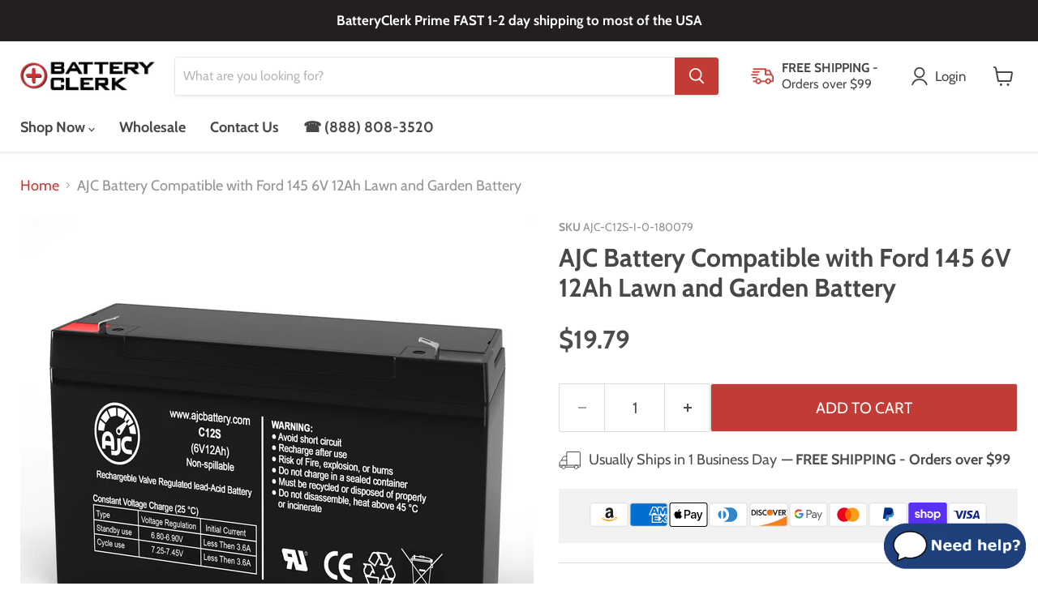

--- FILE ---
content_type: text/javascript; charset=utf-8
request_url: https://batteryclerk.com/products/ford-145-6v-12ah-lawn-and-garden-replacement-battery.js
body_size: 2055
content:
{"id":608309772347,"title":"AJC Battery Compatible with Ford 145 6V 12Ah Lawn and Garden Battery","handle":"ford-145-6v-12ah-lawn-and-garden-replacement-battery","description":"\u003ch5\u003eInformation\u003c\/h5\u003e\u003cul\u003e\n\u003cli\u003e\u003cstrong\u003e6V SLA AGM | Premier OEM Replacement Battery by AJC®\u003c\/strong\u003e\u003c\/li\u003e\n\u003cli\u003e\n\u003cstrong\u003eMaintenance-Free AGM Technology:\u003c\/strong\u003e No need to add acid or water, ever.\u003c\/li\u003e\n\u003cli\u003e\n\u003cstrong\u003eGuaranteed to Fit:\u003c\/strong\u003e Engineered for an exact, easy installation.\u003c\/li\u003e\n\u003cli\u003e\n\u003cstrong\u003eUL Recognized Component:\u003c\/strong\u003e Certified for safety and performance.\u003c\/li\u003e\n\u003cli\u003e\n\u003cstrong\u003eBuy with Confidence:\u003c\/strong\u003e Backed by easy 30-day returns and a 12-month warranty.\u003c\/li\u003e\n\u003cli\u003e\n\u003cstrong\u003eIMPORTANT: \u003c\/strong\u003eYou MUST re-use your existing cabling and hardware. These are replacement batteries only.\u003c\/li\u003e \u003cli\u003e\n\u003cstrong\u003eNOTE:\u003c\/strong\u003e It is your responsibility to verify the batteries being ordered match the batteries in your unit prior to purchase. We are not responsible for incorrect orders.\u003c\/li\u003e\n\u003c\/ul\u003e\u003cstrong\u003eDisclaimer: \u003c\/strong\u003eOur products are not affiliated with, authorized by, manufactured by, or sold by Ford.\u003ch5\u003eSpecifications\u003c\/h5\u003e\u003cstrong\u003eFor AJC Battery Compatible with Ford 145 6V 12Ah Lawn and Garden Battery\u003c\/strong\u003e\u003cul\u003e\n\u003cli\u003e\n\u003cstrong\u003eBrand:\u003c\/strong\u003e AJC® Replacement Batteries\u003c\/li\u003e\n\u003cli\u003e\n\u003cstrong\u003eAJC Part #:\u003c\/strong\u003e AJC-C12S\u003c\/li\u003e\n\u003cli\u003e\n\u003cstrong\u003eReplaces Part #: \u003c\/strong\u003e145\u003c\/li\u003e\n\u003cli\u003e\n\u003cstrong\u003eVoltage:\u003c\/strong\u003e 6V (6 Volts)\u003c\/li\u003e \u003cli\u003e\n\u003cstrong\u003eCapacity:\u003c\/strong\u003e 12Ah\u003c\/li\u003e\n\u003cli\u003e\n\u003cstrong\u003eTerminal Type:\u003c\/strong\u003e F1\u003c\/li\u003e\n\u003cli\u003e\n\u003cstrong\u003eChemistry:\u003c\/strong\u003e Sealed Lead Acid (AGM)\u003c\/li\u003e\n\u003cli\u003e\n\u003cstrong\u003eLength:\u003c\/strong\u003e 5.94 in.\u003c\/li\u003e\n\u003cli\u003e\n\u003cstrong\u003eWidth:\u003c\/strong\u003e 2.01 in.\u003c\/li\u003e\n\u003cli\u003e\n\u003cstrong\u003eHeight:\u003c\/strong\u003e 3.7 in.\u003c\/li\u003e\n\u003cli\u003e\n\u003cstrong\u003eWeight:\u003c\/strong\u003e 4.1 lbs\u003c\/li\u003e\n\u003c\/ul\u003e\u003cp\u003e\u003ca href=\"https:\/\/cdn.shopify.com\/s\/files\/1\/2867\/7354\/files\/BatteryClerk-AJC-Battery-C12S.pdf?8876048441346863915\" target=\"_blank\" rel=\"noopener noreferrer\"\u003eView Battery Specifications\u003c\/a\u003e\u003c\/p\u003e\u003ch5\u003e Resources\u003c\/h5\u003e\u003cul\u003e\n\u003cli\u003eReplacing Your  Lawn and Garden Battery\u003c\/li\u003e\n\u003cli\u003eBenefits of AJC® Replacement Batteries\u003c\/li\u003e\n\u003cli\u003eLawn and Garden AGM  Battery Care\u003c\/li\u003e\n\u003c\/ul\u003e\u003ca href=\"\/pages\/lawn-and-garden-battery-replacement\" target=\"_blank\" title=\"Lawn and Garden Battery Replacement\" rel=\"noopener noreferrer\"\u003eView Lawn and Garden Battery Resources\u003c\/a\u003e\u003ch5\u003eFAQs\u003c\/h5\u003e\u003cul itemscope itemtype=\"https:\/\/schema.org\/FAQPage\"\u003e\n\u003cli itemprop=\"mainEntity\" itemscope=\"\" itemtype=\"https:\/\/schema.org\/Question\"\u003e\n\u003cp\u003e\u003cstrong itemprop=\"name\"\u003eWhat is the best replacement battery for the Ford 145 6V 12Ah Lawn and Garden Battery?\u003c\/strong\u003e\u003c\/p\u003e\n\u003cp itemprop=\"acceptedAnswer\" itemscope=\"\" itemtype=\"https:\/\/schema.org\/Answer\"\u003e\u003cspan itemprop=\"text\"\u003eThe AJC-C12S-I-0-180079 is the best replacement battery for the Ford 145 6V 12Ah Lawn and Garden Battery.\u003c\/span\u003e\u003c\/p\u003e\n\u003chr\u003e \u003c\/li\u003e\n\u003cli itemprop=\"mainEntity\" itemscope=\"\" itemtype=\"https:\/\/schema.org\/Question\"\u003e\n\u003cp\u003e\u003cstrong itemprop=\"name\"\u003eWhat are the dimensions of the Ford 145 6V 12Ah Lawn and Garden Replacement Battery?\u003c\/strong\u003e\u003c\/p\u003e\n\u003cp itemprop=\"acceptedAnswer\" itemscope=\"\" itemtype=\"https:\/\/schema.org\/Answer\"\u003e\u003cspan itemprop=\"text\"\u003eThe dimensions are L 5.94 x W2.01 x H 3.7 inches.\u003c\/span\u003e\u003c\/p\u003e\n\u003chr\u003e \u003c\/li\u003e\n\u003cli itemprop=\"mainEntity\" itemscope=\"\" itemtype=\"https:\/\/schema.org\/Question\"\u003e\n\u003cp\u003e\u003cstrong itemprop=\"name\"\u003eWhat is your return policy and battery warranty?\u003c\/strong\u003e\u003c\/p\u003e\n\u003cp itemprop=\"acceptedAnswer\" itemscope=\"\" itemtype=\"https:\/\/schema.org\/Answer\"\u003e\u003cspan itemprop=\"text\"\u003eOur batteries are backed by easy 30-day returns and a 12-month warranty.\u003c\/span\u003e\u003c\/p\u003e\n\u003chr\u003e \u003c\/li\u003e\n\u003cli itemprop=\"mainEntity\" itemscope=\"\" itemtype=\"https:\/\/schema.org\/Question\"\u003e\n\u003cp\u003e\u003cstrong itemprop=\"name\"\u003eHow do I maintain my SLA battery?\u003c\/strong\u003e\u003c\/p\u003e\n\u003cp itemprop=\"acceptedAnswer\" itemscope=\"\" itemtype=\"https:\/\/schema.org\/Answer\"\u003e\u003cspan itemprop=\"text\"\u003eThese batteries are maintenance-free and factory activated. They arrive fully sealed, charged and ready for action.\u003c\/span\u003e\u003c\/p\u003e\n\u003chr\u003e \u003c\/li\u003e\n\u003cli itemprop=\"mainEntity\" itemscope=\"\" itemtype=\"https:\/\/schema.org\/Question\"\u003e\n\u003cp\u003e\u003cstrong itemprop=\"name\"\u003eDo I need to add acid to this battery?\u003c\/strong\u003e\u003c\/p\u003e\n\u003cp itemprop=\"acceptedAnswer\" itemscope=\"\" itemtype=\"https:\/\/schema.org\/Answer\"\u003e\u003cspan itemprop=\"text\"\u003eNo need to add acid or water, ever.\u003c\/span\u003e\u003c\/p\u003e\n\u003chr\u003e \u003c\/li\u003e\n\u003cli itemprop=\"mainEntity\" itemscope=\"\" itemtype=\"https:\/\/schema.org\/Question\"\u003e\n\u003cp\u003e\u003cstrong itemprop=\"name\"\u003eDo you have a wholesale, reseller and large volume purchase program?\u003c\/strong\u003e\u003c\/p\u003e\n\u003cp itemprop=\"acceptedAnswer\" itemscope=\"\" itemtype=\"https:\/\/schema.org\/Answer\"\u003e\u003cspan itemprop=\"text\"\u003eYes, our bulk purchasing program saves you money and allows you to obtain the batteries you need in one easy, hassle-free transaction. \u003ca href=\"https:\/\/batteryclerk.com\/pages\/wholesale-batteries\"\u003e Apply here.\u003c\/a\u003e\u003c\/span\u003e\u003c\/p\u003e\n\u003chr\u003e \u003c\/li\u003e\n\u003c\/ul\u003e","published_at":"2018-04-17T15:03:28-04:00","created_at":"2018-04-17T15:03:28-04:00","vendor":"BatteryClerk","type":"Lawn and Garden","tags":["AJC-C12S","AJC-VRLA","Brand_Ford"],"price":1979,"price_min":1979,"price_max":1979,"available":true,"price_varies":false,"compare_at_price":null,"compare_at_price_min":0,"compare_at_price_max":0,"compare_at_price_varies":false,"variants":[{"id":7432525348923,"title":"Default Title","option1":"Default Title","option2":null,"option3":null,"sku":"AJC-C12S-I-0-180079","requires_shipping":true,"taxable":true,"featured_image":null,"available":true,"name":"AJC Battery Compatible with Ford 145 6V 12Ah Lawn and Garden Battery","public_title":null,"options":["Default Title"],"price":1979,"weight":1860,"compare_at_price":null,"inventory_management":"shopify","barcode":"740737408990","quantity_rule":{"min":1,"max":null,"increment":1},"quantity_price_breaks":[],"requires_selling_plan":false,"selling_plan_allocations":[]}],"images":["\/\/cdn.shopify.com\/s\/files\/1\/0005\/3175\/9163\/products\/AJC-C12S_f40b85d0-cef6-4b38-98fe-f12332a97a2a.jpg?v=1620622740","\/\/cdn.shopify.com\/s\/files\/1\/0005\/3175\/9163\/products\/AJC-C12S-box_2533a923-0e34-4341-9662-0b5086400399.jpg?v=1620622740","\/\/cdn.shopify.com\/s\/files\/1\/0005\/3175\/9163\/products\/Terminal-F1-pos_31818544-4729-4ced-8a78-fe94f97efa78.jpg?v=1620622740","\/\/cdn.shopify.com\/s\/files\/1\/0005\/3175\/9163\/products\/Terminal-F1_386430db-c873-4967-aa5b-6c291f084dd4.jpg?v=1620622740","\/\/cdn.shopify.com\/s\/files\/1\/0005\/3175\/9163\/products\/ajc-battery-care_f1ea2199-77c4-475b-b0ee-6175ccf995d4.png?v=1620622740","\/\/cdn.shopify.com\/s\/files\/1\/0005\/3175\/9163\/products\/AJC-VRLA_Cutaway_38c4dc91-1ea3-4d44-8c4c-420cbe914390.jpg?v=1620622740","\/\/cdn.shopify.com\/s\/files\/1\/0005\/3175\/9163\/products\/video_f70b8a8a-36c9-42fd-acda-848843bb4a1a.jpg?v=1622751188"],"featured_image":"\/\/cdn.shopify.com\/s\/files\/1\/0005\/3175\/9163\/products\/AJC-C12S_f40b85d0-cef6-4b38-98fe-f12332a97a2a.jpg?v=1620622740","options":[{"name":"Title","position":1,"values":["Default Title"]}],"url":"\/products\/ford-145-6v-12ah-lawn-and-garden-replacement-battery","media":[{"alt":"Ford 145 6V 12Ah Lawn and Garden Replacement Battery","id":20409617612859,"position":1,"preview_image":{"aspect_ratio":1.0,"height":2500,"width":2500,"src":"https:\/\/cdn.shopify.com\/s\/files\/1\/0005\/3175\/9163\/products\/AJC-C12S_f40b85d0-cef6-4b38-98fe-f12332a97a2a.jpg?v=1620622740"},"aspect_ratio":1.0,"height":2500,"media_type":"image","src":"https:\/\/cdn.shopify.com\/s\/files\/1\/0005\/3175\/9163\/products\/AJC-C12S_f40b85d0-cef6-4b38-98fe-f12332a97a2a.jpg?v=1620622740","width":2500},{"alt":"Ford 145 6V 12Ah Lawn and Garden Replacement Battery-2","id":20409617645627,"position":2,"preview_image":{"aspect_ratio":1.0,"height":2500,"width":2500,"src":"https:\/\/cdn.shopify.com\/s\/files\/1\/0005\/3175\/9163\/products\/AJC-C12S-box_2533a923-0e34-4341-9662-0b5086400399.jpg?v=1620622740"},"aspect_ratio":1.0,"height":2500,"media_type":"image","src":"https:\/\/cdn.shopify.com\/s\/files\/1\/0005\/3175\/9163\/products\/AJC-C12S-box_2533a923-0e34-4341-9662-0b5086400399.jpg?v=1620622740","width":2500},{"alt":"Ford 145 6V 12Ah Lawn and Garden Replacement Battery-3","id":8755531644987,"position":3,"preview_image":{"aspect_ratio":1.0,"height":960,"width":960,"src":"https:\/\/cdn.shopify.com\/s\/files\/1\/0005\/3175\/9163\/products\/Terminal-F1-pos_31818544-4729-4ced-8a78-fe94f97efa78.jpg?v=1620622740"},"aspect_ratio":1.0,"height":960,"media_type":"image","src":"https:\/\/cdn.shopify.com\/s\/files\/1\/0005\/3175\/9163\/products\/Terminal-F1-pos_31818544-4729-4ced-8a78-fe94f97efa78.jpg?v=1620622740","width":960},{"alt":"Ford 145 6V 12Ah Lawn and Garden Replacement Battery-4","id":8755531677755,"position":4,"preview_image":{"aspect_ratio":1.0,"height":960,"width":960,"src":"https:\/\/cdn.shopify.com\/s\/files\/1\/0005\/3175\/9163\/products\/Terminal-F1_386430db-c873-4967-aa5b-6c291f084dd4.jpg?v=1620622740"},"aspect_ratio":1.0,"height":960,"media_type":"image","src":"https:\/\/cdn.shopify.com\/s\/files\/1\/0005\/3175\/9163\/products\/Terminal-F1_386430db-c873-4967-aa5b-6c291f084dd4.jpg?v=1620622740","width":960},{"alt":"Ford 145 6V 12Ah Lawn and Garden Replacement Battery-5","id":8755531710523,"position":5,"preview_image":{"aspect_ratio":1.0,"height":960,"width":960,"src":"https:\/\/cdn.shopify.com\/s\/files\/1\/0005\/3175\/9163\/products\/ajc-battery-care_f1ea2199-77c4-475b-b0ee-6175ccf995d4.png?v=1620622740"},"aspect_ratio":1.0,"height":960,"media_type":"image","src":"https:\/\/cdn.shopify.com\/s\/files\/1\/0005\/3175\/9163\/products\/ajc-battery-care_f1ea2199-77c4-475b-b0ee-6175ccf995d4.png?v=1620622740","width":960},{"alt":"Ford 145 6V 12Ah Lawn and Garden Replacement Battery-6","id":8755531743291,"position":6,"preview_image":{"aspect_ratio":0.998,"height":2554,"width":2550,"src":"https:\/\/cdn.shopify.com\/s\/files\/1\/0005\/3175\/9163\/products\/AJC-VRLA_Cutaway_38c4dc91-1ea3-4d44-8c4c-420cbe914390.jpg?v=1620622740"},"aspect_ratio":0.998,"height":2554,"media_type":"image","src":"https:\/\/cdn.shopify.com\/s\/files\/1\/0005\/3175\/9163\/products\/AJC-VRLA_Cutaway_38c4dc91-1ea3-4d44-8c4c-420cbe914390.jpg?v=1620622740","width":2550},{"alt":"https:\/\/youtu.be\/dcA5v6S-zw8","id":8755531776059,"position":7,"preview_image":{"aspect_ratio":1.0,"height":960,"width":960,"src":"https:\/\/cdn.shopify.com\/s\/files\/1\/0005\/3175\/9163\/products\/video_f70b8a8a-36c9-42fd-acda-848843bb4a1a.jpg?v=1622751188"},"aspect_ratio":1.0,"height":960,"media_type":"image","src":"https:\/\/cdn.shopify.com\/s\/files\/1\/0005\/3175\/9163\/products\/video_f70b8a8a-36c9-42fd-acda-848843bb4a1a.jpg?v=1622751188","width":960}],"requires_selling_plan":false,"selling_plan_groups":[]}

--- FILE ---
content_type: text/javascript; charset=utf-8
request_url: https://batteryclerk.com/products/ford-145-6v-12ah-lawn-and-garden-replacement-battery.js
body_size: 2042
content:
{"id":608309772347,"title":"AJC Battery Compatible with Ford 145 6V 12Ah Lawn and Garden Battery","handle":"ford-145-6v-12ah-lawn-and-garden-replacement-battery","description":"\u003ch5\u003eInformation\u003c\/h5\u003e\u003cul\u003e\n\u003cli\u003e\u003cstrong\u003e6V SLA AGM | Premier OEM Replacement Battery by AJC®\u003c\/strong\u003e\u003c\/li\u003e\n\u003cli\u003e\n\u003cstrong\u003eMaintenance-Free AGM Technology:\u003c\/strong\u003e No need to add acid or water, ever.\u003c\/li\u003e\n\u003cli\u003e\n\u003cstrong\u003eGuaranteed to Fit:\u003c\/strong\u003e Engineered for an exact, easy installation.\u003c\/li\u003e\n\u003cli\u003e\n\u003cstrong\u003eUL Recognized Component:\u003c\/strong\u003e Certified for safety and performance.\u003c\/li\u003e\n\u003cli\u003e\n\u003cstrong\u003eBuy with Confidence:\u003c\/strong\u003e Backed by easy 30-day returns and a 12-month warranty.\u003c\/li\u003e\n\u003cli\u003e\n\u003cstrong\u003eIMPORTANT: \u003c\/strong\u003eYou MUST re-use your existing cabling and hardware. These are replacement batteries only.\u003c\/li\u003e \u003cli\u003e\n\u003cstrong\u003eNOTE:\u003c\/strong\u003e It is your responsibility to verify the batteries being ordered match the batteries in your unit prior to purchase. We are not responsible for incorrect orders.\u003c\/li\u003e\n\u003c\/ul\u003e\u003cstrong\u003eDisclaimer: \u003c\/strong\u003eOur products are not affiliated with, authorized by, manufactured by, or sold by Ford.\u003ch5\u003eSpecifications\u003c\/h5\u003e\u003cstrong\u003eFor AJC Battery Compatible with Ford 145 6V 12Ah Lawn and Garden Battery\u003c\/strong\u003e\u003cul\u003e\n\u003cli\u003e\n\u003cstrong\u003eBrand:\u003c\/strong\u003e AJC® Replacement Batteries\u003c\/li\u003e\n\u003cli\u003e\n\u003cstrong\u003eAJC Part #:\u003c\/strong\u003e AJC-C12S\u003c\/li\u003e\n\u003cli\u003e\n\u003cstrong\u003eReplaces Part #: \u003c\/strong\u003e145\u003c\/li\u003e\n\u003cli\u003e\n\u003cstrong\u003eVoltage:\u003c\/strong\u003e 6V (6 Volts)\u003c\/li\u003e \u003cli\u003e\n\u003cstrong\u003eCapacity:\u003c\/strong\u003e 12Ah\u003c\/li\u003e\n\u003cli\u003e\n\u003cstrong\u003eTerminal Type:\u003c\/strong\u003e F1\u003c\/li\u003e\n\u003cli\u003e\n\u003cstrong\u003eChemistry:\u003c\/strong\u003e Sealed Lead Acid (AGM)\u003c\/li\u003e\n\u003cli\u003e\n\u003cstrong\u003eLength:\u003c\/strong\u003e 5.94 in.\u003c\/li\u003e\n\u003cli\u003e\n\u003cstrong\u003eWidth:\u003c\/strong\u003e 2.01 in.\u003c\/li\u003e\n\u003cli\u003e\n\u003cstrong\u003eHeight:\u003c\/strong\u003e 3.7 in.\u003c\/li\u003e\n\u003cli\u003e\n\u003cstrong\u003eWeight:\u003c\/strong\u003e 4.1 lbs\u003c\/li\u003e\n\u003c\/ul\u003e\u003cp\u003e\u003ca href=\"https:\/\/cdn.shopify.com\/s\/files\/1\/2867\/7354\/files\/BatteryClerk-AJC-Battery-C12S.pdf?8876048441346863915\" target=\"_blank\" rel=\"noopener noreferrer\"\u003eView Battery Specifications\u003c\/a\u003e\u003c\/p\u003e\u003ch5\u003e Resources\u003c\/h5\u003e\u003cul\u003e\n\u003cli\u003eReplacing Your  Lawn and Garden Battery\u003c\/li\u003e\n\u003cli\u003eBenefits of AJC® Replacement Batteries\u003c\/li\u003e\n\u003cli\u003eLawn and Garden AGM  Battery Care\u003c\/li\u003e\n\u003c\/ul\u003e\u003ca href=\"\/pages\/lawn-and-garden-battery-replacement\" target=\"_blank\" title=\"Lawn and Garden Battery Replacement\" rel=\"noopener noreferrer\"\u003eView Lawn and Garden Battery Resources\u003c\/a\u003e\u003ch5\u003eFAQs\u003c\/h5\u003e\u003cul itemscope itemtype=\"https:\/\/schema.org\/FAQPage\"\u003e\n\u003cli itemprop=\"mainEntity\" itemscope=\"\" itemtype=\"https:\/\/schema.org\/Question\"\u003e\n\u003cp\u003e\u003cstrong itemprop=\"name\"\u003eWhat is the best replacement battery for the Ford 145 6V 12Ah Lawn and Garden Battery?\u003c\/strong\u003e\u003c\/p\u003e\n\u003cp itemprop=\"acceptedAnswer\" itemscope=\"\" itemtype=\"https:\/\/schema.org\/Answer\"\u003e\u003cspan itemprop=\"text\"\u003eThe AJC-C12S-I-0-180079 is the best replacement battery for the Ford 145 6V 12Ah Lawn and Garden Battery.\u003c\/span\u003e\u003c\/p\u003e\n\u003chr\u003e \u003c\/li\u003e\n\u003cli itemprop=\"mainEntity\" itemscope=\"\" itemtype=\"https:\/\/schema.org\/Question\"\u003e\n\u003cp\u003e\u003cstrong itemprop=\"name\"\u003eWhat are the dimensions of the Ford 145 6V 12Ah Lawn and Garden Replacement Battery?\u003c\/strong\u003e\u003c\/p\u003e\n\u003cp itemprop=\"acceptedAnswer\" itemscope=\"\" itemtype=\"https:\/\/schema.org\/Answer\"\u003e\u003cspan itemprop=\"text\"\u003eThe dimensions are L 5.94 x W2.01 x H 3.7 inches.\u003c\/span\u003e\u003c\/p\u003e\n\u003chr\u003e \u003c\/li\u003e\n\u003cli itemprop=\"mainEntity\" itemscope=\"\" itemtype=\"https:\/\/schema.org\/Question\"\u003e\n\u003cp\u003e\u003cstrong itemprop=\"name\"\u003eWhat is your return policy and battery warranty?\u003c\/strong\u003e\u003c\/p\u003e\n\u003cp itemprop=\"acceptedAnswer\" itemscope=\"\" itemtype=\"https:\/\/schema.org\/Answer\"\u003e\u003cspan itemprop=\"text\"\u003eOur batteries are backed by easy 30-day returns and a 12-month warranty.\u003c\/span\u003e\u003c\/p\u003e\n\u003chr\u003e \u003c\/li\u003e\n\u003cli itemprop=\"mainEntity\" itemscope=\"\" itemtype=\"https:\/\/schema.org\/Question\"\u003e\n\u003cp\u003e\u003cstrong itemprop=\"name\"\u003eHow do I maintain my SLA battery?\u003c\/strong\u003e\u003c\/p\u003e\n\u003cp itemprop=\"acceptedAnswer\" itemscope=\"\" itemtype=\"https:\/\/schema.org\/Answer\"\u003e\u003cspan itemprop=\"text\"\u003eThese batteries are maintenance-free and factory activated. They arrive fully sealed, charged and ready for action.\u003c\/span\u003e\u003c\/p\u003e\n\u003chr\u003e \u003c\/li\u003e\n\u003cli itemprop=\"mainEntity\" itemscope=\"\" itemtype=\"https:\/\/schema.org\/Question\"\u003e\n\u003cp\u003e\u003cstrong itemprop=\"name\"\u003eDo I need to add acid to this battery?\u003c\/strong\u003e\u003c\/p\u003e\n\u003cp itemprop=\"acceptedAnswer\" itemscope=\"\" itemtype=\"https:\/\/schema.org\/Answer\"\u003e\u003cspan itemprop=\"text\"\u003eNo need to add acid or water, ever.\u003c\/span\u003e\u003c\/p\u003e\n\u003chr\u003e \u003c\/li\u003e\n\u003cli itemprop=\"mainEntity\" itemscope=\"\" itemtype=\"https:\/\/schema.org\/Question\"\u003e\n\u003cp\u003e\u003cstrong itemprop=\"name\"\u003eDo you have a wholesale, reseller and large volume purchase program?\u003c\/strong\u003e\u003c\/p\u003e\n\u003cp itemprop=\"acceptedAnswer\" itemscope=\"\" itemtype=\"https:\/\/schema.org\/Answer\"\u003e\u003cspan itemprop=\"text\"\u003eYes, our bulk purchasing program saves you money and allows you to obtain the batteries you need in one easy, hassle-free transaction. \u003ca href=\"https:\/\/batteryclerk.com\/pages\/wholesale-batteries\"\u003e Apply here.\u003c\/a\u003e\u003c\/span\u003e\u003c\/p\u003e\n\u003chr\u003e \u003c\/li\u003e\n\u003c\/ul\u003e","published_at":"2018-04-17T15:03:28-04:00","created_at":"2018-04-17T15:03:28-04:00","vendor":"BatteryClerk","type":"Lawn and Garden","tags":["AJC-C12S","AJC-VRLA","Brand_Ford"],"price":1979,"price_min":1979,"price_max":1979,"available":true,"price_varies":false,"compare_at_price":null,"compare_at_price_min":0,"compare_at_price_max":0,"compare_at_price_varies":false,"variants":[{"id":7432525348923,"title":"Default Title","option1":"Default Title","option2":null,"option3":null,"sku":"AJC-C12S-I-0-180079","requires_shipping":true,"taxable":true,"featured_image":null,"available":true,"name":"AJC Battery Compatible with Ford 145 6V 12Ah Lawn and Garden Battery","public_title":null,"options":["Default Title"],"price":1979,"weight":1860,"compare_at_price":null,"inventory_management":"shopify","barcode":"740737408990","quantity_rule":{"min":1,"max":null,"increment":1},"quantity_price_breaks":[],"requires_selling_plan":false,"selling_plan_allocations":[]}],"images":["\/\/cdn.shopify.com\/s\/files\/1\/0005\/3175\/9163\/products\/AJC-C12S_f40b85d0-cef6-4b38-98fe-f12332a97a2a.jpg?v=1620622740","\/\/cdn.shopify.com\/s\/files\/1\/0005\/3175\/9163\/products\/AJC-C12S-box_2533a923-0e34-4341-9662-0b5086400399.jpg?v=1620622740","\/\/cdn.shopify.com\/s\/files\/1\/0005\/3175\/9163\/products\/Terminal-F1-pos_31818544-4729-4ced-8a78-fe94f97efa78.jpg?v=1620622740","\/\/cdn.shopify.com\/s\/files\/1\/0005\/3175\/9163\/products\/Terminal-F1_386430db-c873-4967-aa5b-6c291f084dd4.jpg?v=1620622740","\/\/cdn.shopify.com\/s\/files\/1\/0005\/3175\/9163\/products\/ajc-battery-care_f1ea2199-77c4-475b-b0ee-6175ccf995d4.png?v=1620622740","\/\/cdn.shopify.com\/s\/files\/1\/0005\/3175\/9163\/products\/AJC-VRLA_Cutaway_38c4dc91-1ea3-4d44-8c4c-420cbe914390.jpg?v=1620622740","\/\/cdn.shopify.com\/s\/files\/1\/0005\/3175\/9163\/products\/video_f70b8a8a-36c9-42fd-acda-848843bb4a1a.jpg?v=1622751188"],"featured_image":"\/\/cdn.shopify.com\/s\/files\/1\/0005\/3175\/9163\/products\/AJC-C12S_f40b85d0-cef6-4b38-98fe-f12332a97a2a.jpg?v=1620622740","options":[{"name":"Title","position":1,"values":["Default Title"]}],"url":"\/products\/ford-145-6v-12ah-lawn-and-garden-replacement-battery","media":[{"alt":"Ford 145 6V 12Ah Lawn and Garden Replacement Battery","id":20409617612859,"position":1,"preview_image":{"aspect_ratio":1.0,"height":2500,"width":2500,"src":"https:\/\/cdn.shopify.com\/s\/files\/1\/0005\/3175\/9163\/products\/AJC-C12S_f40b85d0-cef6-4b38-98fe-f12332a97a2a.jpg?v=1620622740"},"aspect_ratio":1.0,"height":2500,"media_type":"image","src":"https:\/\/cdn.shopify.com\/s\/files\/1\/0005\/3175\/9163\/products\/AJC-C12S_f40b85d0-cef6-4b38-98fe-f12332a97a2a.jpg?v=1620622740","width":2500},{"alt":"Ford 145 6V 12Ah Lawn and Garden Replacement Battery-2","id":20409617645627,"position":2,"preview_image":{"aspect_ratio":1.0,"height":2500,"width":2500,"src":"https:\/\/cdn.shopify.com\/s\/files\/1\/0005\/3175\/9163\/products\/AJC-C12S-box_2533a923-0e34-4341-9662-0b5086400399.jpg?v=1620622740"},"aspect_ratio":1.0,"height":2500,"media_type":"image","src":"https:\/\/cdn.shopify.com\/s\/files\/1\/0005\/3175\/9163\/products\/AJC-C12S-box_2533a923-0e34-4341-9662-0b5086400399.jpg?v=1620622740","width":2500},{"alt":"Ford 145 6V 12Ah Lawn and Garden Replacement Battery-3","id":8755531644987,"position":3,"preview_image":{"aspect_ratio":1.0,"height":960,"width":960,"src":"https:\/\/cdn.shopify.com\/s\/files\/1\/0005\/3175\/9163\/products\/Terminal-F1-pos_31818544-4729-4ced-8a78-fe94f97efa78.jpg?v=1620622740"},"aspect_ratio":1.0,"height":960,"media_type":"image","src":"https:\/\/cdn.shopify.com\/s\/files\/1\/0005\/3175\/9163\/products\/Terminal-F1-pos_31818544-4729-4ced-8a78-fe94f97efa78.jpg?v=1620622740","width":960},{"alt":"Ford 145 6V 12Ah Lawn and Garden Replacement Battery-4","id":8755531677755,"position":4,"preview_image":{"aspect_ratio":1.0,"height":960,"width":960,"src":"https:\/\/cdn.shopify.com\/s\/files\/1\/0005\/3175\/9163\/products\/Terminal-F1_386430db-c873-4967-aa5b-6c291f084dd4.jpg?v=1620622740"},"aspect_ratio":1.0,"height":960,"media_type":"image","src":"https:\/\/cdn.shopify.com\/s\/files\/1\/0005\/3175\/9163\/products\/Terminal-F1_386430db-c873-4967-aa5b-6c291f084dd4.jpg?v=1620622740","width":960},{"alt":"Ford 145 6V 12Ah Lawn and Garden Replacement Battery-5","id":8755531710523,"position":5,"preview_image":{"aspect_ratio":1.0,"height":960,"width":960,"src":"https:\/\/cdn.shopify.com\/s\/files\/1\/0005\/3175\/9163\/products\/ajc-battery-care_f1ea2199-77c4-475b-b0ee-6175ccf995d4.png?v=1620622740"},"aspect_ratio":1.0,"height":960,"media_type":"image","src":"https:\/\/cdn.shopify.com\/s\/files\/1\/0005\/3175\/9163\/products\/ajc-battery-care_f1ea2199-77c4-475b-b0ee-6175ccf995d4.png?v=1620622740","width":960},{"alt":"Ford 145 6V 12Ah Lawn and Garden Replacement Battery-6","id":8755531743291,"position":6,"preview_image":{"aspect_ratio":0.998,"height":2554,"width":2550,"src":"https:\/\/cdn.shopify.com\/s\/files\/1\/0005\/3175\/9163\/products\/AJC-VRLA_Cutaway_38c4dc91-1ea3-4d44-8c4c-420cbe914390.jpg?v=1620622740"},"aspect_ratio":0.998,"height":2554,"media_type":"image","src":"https:\/\/cdn.shopify.com\/s\/files\/1\/0005\/3175\/9163\/products\/AJC-VRLA_Cutaway_38c4dc91-1ea3-4d44-8c4c-420cbe914390.jpg?v=1620622740","width":2550},{"alt":"https:\/\/youtu.be\/dcA5v6S-zw8","id":8755531776059,"position":7,"preview_image":{"aspect_ratio":1.0,"height":960,"width":960,"src":"https:\/\/cdn.shopify.com\/s\/files\/1\/0005\/3175\/9163\/products\/video_f70b8a8a-36c9-42fd-acda-848843bb4a1a.jpg?v=1622751188"},"aspect_ratio":1.0,"height":960,"media_type":"image","src":"https:\/\/cdn.shopify.com\/s\/files\/1\/0005\/3175\/9163\/products\/video_f70b8a8a-36c9-42fd-acda-848843bb4a1a.jpg?v=1622751188","width":960}],"requires_selling_plan":false,"selling_plan_groups":[]}

--- FILE ---
content_type: text/javascript; charset=utf-8
request_url: https://batteryclerk.com/cart/update.js
body_size: 784
content:
{"token":"hWN7fKzBRqL0m1GgQGkkGqVF?key=d25f6b97ba19d5a667124d2d62c6bb30","note":null,"attributes":{"_G-CXED01C9WR_client_id":"856270290.1768548467","_G-CXED01C9WR_session_id":"1768548467","_sliderule_consent":"analytics: default|true\nmarketing: default|true\npreferences: default|true\nsale_of_data: default|true\nregion: USOH\nshould_show_banner: false\nsale_of_data_region: false","_slideruleIdentified":true},"original_total_price":0,"total_price":0,"total_discount":0,"total_weight":0.0,"item_count":0,"items":[],"requires_shipping":false,"currency":"USD","items_subtotal_price":0,"cart_level_discount_applications":[],"discount_codes":[],"items_changelog":{"added":[]}}